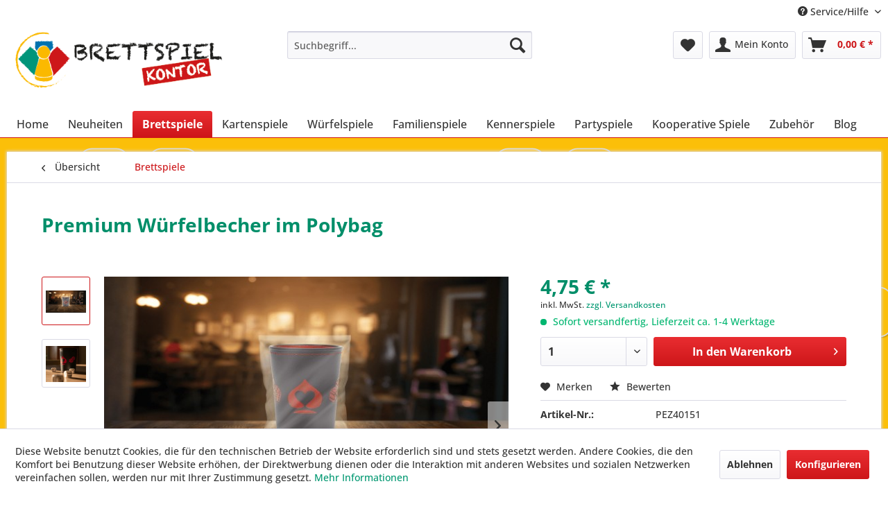

--- FILE ---
content_type: text/html; charset=UTF-8
request_url: https://www.brettspiel-kontor.de/brettspiele/2687/premium-wuerfelbecher-im-polybag
body_size: 14225
content:
<!DOCTYPE html> <html class="no-js" lang="de" itemscope="itemscope" itemtype="https://schema.org/WebPage"> <head> <meta charset="utf-8"> <meta name="author" content="" /> <meta name="robots" content="index,follow" /> <meta name="revisit-after" content="15 days" /> <meta name="keywords" content="Würfelbecher, Kunstleder, ohne, Würfel  " /> <meta name="description" content="Würfelbecher aus Kunstleder, ohne Würfel  " /> <meta property="og:type" content="product" /> <meta property="og:site_name" content="Brettspiel-Kontor" /> <meta property="og:url" content="https://www.brettspiel-kontor.de/brettspiele/2687/premium-wuerfelbecher-im-polybag" /> <meta property="og:title" content="Premium Würfelbecher im Polybag" /> <meta property="og:description" content="Würfelbecher aus Kunstleder, ohne Würfel&amp;nbsp;&amp;nbsp;" /> <meta property="og:image" content="https://www.brettspiel-kontor.de/media/image/0d/fd/b5/ASS-W-rfelbecher2.jpg" /> <meta property="product:brand" content="ASS" /> <meta property="product:price" content="4,75" /> <meta property="product:product_link" content="https://www.brettspiel-kontor.de/brettspiele/2687/premium-wuerfelbecher-im-polybag" /> <meta name="twitter:card" content="product" /> <meta name="twitter:site" content="Brettspiel-Kontor" /> <meta name="twitter:title" content="Premium Würfelbecher im Polybag" /> <meta name="twitter:description" content="Würfelbecher aus Kunstleder, ohne Würfel&amp;nbsp;&amp;nbsp;" /> <meta name="twitter:image" content="https://www.brettspiel-kontor.de/media/image/0d/fd/b5/ASS-W-rfelbecher2.jpg" /> <meta itemprop="copyrightHolder" content="Brettspiel-Kontor" /> <meta itemprop="copyrightYear" content="2014" /> <meta itemprop="isFamilyFriendly" content="True" /> <meta itemprop="image" content="https://www.brettspiel-kontor.de/media/image/0b/47/4d/logo-brettspiel-kontor.png" /> <meta name="viewport" content="width=device-width, initial-scale=1.0"> <meta name="mobile-web-app-capable" content="yes"> <meta name="apple-mobile-web-app-title" content="Brettspiel-Kontor"> <meta name="apple-mobile-web-app-capable" content="yes"> <meta name="apple-mobile-web-app-status-bar-style" content="default"> <link rel="apple-touch-icon-precomposed" href="https://www.brettspiel-kontor.de/media/image/e6/4c/84/apple-touch-icon.png"> <link rel="shortcut icon" href="https://www.brettspiel-kontor.de/media/unknown/d9/0c/f4/favicon.ico"> <meta name="msapplication-navbutton-color" content="#CD1619" /> <meta name="application-name" content="Brettspiel-Kontor" /> <meta name="msapplication-starturl" content="https://www.brettspiel-kontor.de/" /> <meta name="msapplication-window" content="width=1024;height=768" /> <meta name="msapplication-TileImage" content="https://www.brettspiel-kontor.de/media/image/f0/ea/3a/mstile-150x150.png"> <meta name="msapplication-TileColor" content="#CD1619"> <meta name="theme-color" content="#CD1619" /> <link rel="canonical" href="https://www.brettspiel-kontor.de/brettspiele/2687/premium-wuerfelbecher-im-polybag" /> <title itemprop="name">Premium Würfelbecher im Polybag | Brettspiel-Kontor</title> <link href="/web/cache/1747120031_01632c34f3780a1af23c71300c4d3748.css" media="all" rel="stylesheet" type="text/css" /> <link rel="stylesheet" href="https://use.fontawesome.com/releases/v5.5.0/css/all.css" integrity="sha384-B4dIYHKNBt8Bc12p+WXckhzcICo0wtJAoU8YZTY5qE0Id1GSseTk6S+L3BlXeVIU" crossorigin="anonymous"> </head> <body class="is--ctl-detail is--act-index" > <div data-paypalUnifiedMetaDataContainer="true" data-paypalUnifiedRestoreOrderNumberUrl="https://www.brettspiel-kontor.de/widgets/PaypalUnifiedOrderNumber/restoreOrderNumber" class="is--hidden"> </div> <div class="page-wrap"> <noscript class="noscript-main"> <div class="alert is--warning"> <div class="alert--icon"> <i class="icon--element icon--warning"></i> </div> <div class="alert--content"> Um Brettspiel-Kontor in vollem Umfang nutzen zu k&ouml;nnen, empfehlen wir Ihnen Javascript in Ihrem Browser zu aktiveren. </div> </div> </noscript> <header class="header-main"> <div class="top-bar"> <div class="container block-group"> <nav class="top-bar--navigation block" role="menubar">   <div class="navigation--entry entry--service has--drop-down" role="menuitem" aria-haspopup="true" data-drop-down-menu="true"> <i class="icon--service"></i> Service/Hilfe <ul class="service--list is--rounded" role="menu"> <li class="service--entry" role="menuitem"> <a class="service--link" href="javascript:openCookieConsentManager()" title="Cookie-Einstellungen" > Cookie-Einstellungen </a> </li> <li class="service--entry" role="menuitem"> <a class="service--link" href="https://www.brettspiel-kontor.de/ueber-uns" title="Über uns" > Über uns </a> </li> <li class="service--entry" role="menuitem"> <a class="service--link" href="https://www.brettspiel-kontor.de/agb" title="AGB" > AGB </a> </li> <li class="service--entry" role="menuitem"> <a class="service--link" href="https://www.brettspiel-kontor.de/+forms/index/sFid/5" title="Kontakt" target="_self"> Kontakt </a> </li> <li class="service--entry" role="menuitem"> <a class="service--link" href="https://www.brettspiel-kontor.de/versand-zahlungsbedingungen" title="Versand &amp; Zahlungsbedingungen" > Versand & Zahlungsbedingungen </a> </li> <li class="service--entry" role="menuitem"> <a class="service--link" href="https://www.brettspiel-kontor.de/widerrufsrecht" title="Widerrufsrecht" > Widerrufsrecht </a> </li> <li class="service--entry" role="menuitem"> <a class="service--link" href="https://www.brettspiel-kontor.de/datenschutz" title="Datenschutz" > Datenschutz </a> </li> <li class="service--entry" role="menuitem"> <a class="service--link" href="https://www.brettspiel-kontor.de/impressum" title="Impressum" > Impressum </a> </li> </ul> </div> </nav> </div> </div> <div class="container header--navigation"> <div class="logo-main block-group" role="banner"> <div class="logo--shop block"> <a class="logo--link" href="https://www.brettspiel-kontor.de/" title="Brettspiel-Kontor - zur Startseite wechseln"> <picture> <source srcset="https://www.brettspiel-kontor.de/media/image/0b/47/4d/logo-brettspiel-kontor.png" media="(min-width: 78.75em)"> <source srcset="https://www.brettspiel-kontor.de/media/image/0b/47/4d/logo-brettspiel-kontor.png" media="(min-width: 64em)"> <source srcset="https://www.brettspiel-kontor.de/media/image/0b/47/4d/logo-brettspiel-kontor.png" media="(min-width: 48em)"> <img srcset="https://www.brettspiel-kontor.de/media/image/0b/47/4d/logo-brettspiel-kontor.png" alt="Brettspiel-Kontor - zur Startseite wechseln" /> </picture> </a> </div> </div> <nav class="shop--navigation block-group"> <ul class="navigation--list block-group" role="menubar"> <li class="navigation--entry entry--menu-left" role="menuitem"> <a class="entry--link entry--trigger btn is--icon-left" href="#offcanvas--left" data-offcanvas="true" data-offCanvasSelector=".sidebar-main" aria-label="Menü"> <i class="icon--menu"></i> Menü </a> </li> <li class="navigation--entry entry--search" role="menuitem" data-search="true" aria-haspopup="true" data-minLength="3"> <a class="btn entry--link entry--trigger" href="#show-hide--search" title="Suche anzeigen / schließen" aria-label="Suche anzeigen / schließen"> <i class="icon--search"></i> <span class="search--display">Suchen</span> </a> <form action="/search" method="get" class="main-search--form"> <input type="search" name="sSearch" aria-label="Suchbegriff..." class="main-search--field" autocomplete="off" autocapitalize="off" placeholder="Suchbegriff..." maxlength="30" /> <button type="submit" class="main-search--button" aria-label="Suchen"> <i class="icon--search"></i> <span class="main-search--text">Suchen</span> </button> <div class="form--ajax-loader">&nbsp;</div> </form> <div class="main-search--results"></div> </li>  <li class="navigation--entry entry--notepad" role="menuitem"> <a href="https://www.brettspiel-kontor.de/note" title="Merkzettel" aria-label="Merkzettel" class="btn"> <i class="icon--heart"></i> </a> </li> <li class="navigation--entry entry--account with-slt" role="menuitem" data-offcanvas="true" data-offCanvasSelector=".account--dropdown-navigation"> <a href="https://www.brettspiel-kontor.de/account" title="Mein Konto" aria-label="Mein Konto" class="btn is--icon-left entry--link account--link"> <i class="icon--account"></i> <span class="account--display"> Mein Konto </span> </a> <div class="account--dropdown-navigation"> <div class="navigation--smartphone"> <div class="entry--close-off-canvas"> <a href="#close-account-menu" class="account--close-off-canvas" title="Menü schließen" aria-label="Menü schließen"> Menü schließen <i class="icon--arrow-right"></i> </a> </div> </div> <div class="account--menu is--rounded is--personalized"> <span class="navigation--headline"> Mein Konto </span> <div class="account--menu-container"> <ul class="sidebar--navigation navigation--list is--level0 show--active-items"> <li class="navigation--entry"> <span class="navigation--signin"> <a href="https://www.brettspiel-kontor.de/account#hide-registration" class="blocked--link btn is--primary navigation--signin-btn" data-collapseTarget="#registration" data-action="close"> Anmelden </a> <span class="navigation--register"> oder <a href="https://www.brettspiel-kontor.de/account#show-registration" class="blocked--link" data-collapseTarget="#registration" data-action="open"> registrieren </a> </span> </span> </li> <li class="navigation--entry"> <a href="https://www.brettspiel-kontor.de/account" title="Übersicht" class="navigation--link"> Übersicht </a> </li> <li class="navigation--entry"> <a href="https://www.brettspiel-kontor.de/account/profile" title="Persönliche Daten" class="navigation--link" rel="nofollow"> Persönliche Daten </a> </li> <li class="navigation--entry"> <a href="https://www.brettspiel-kontor.de/address/index/sidebar/" title="Adressen" class="navigation--link" rel="nofollow"> Adressen </a> </li> <li class="navigation--entry"> <a href="https://www.brettspiel-kontor.de/account/payment" title="Zahlungsarten" class="navigation--link" rel="nofollow"> Zahlungsarten </a> </li> <li class="navigation--entry"> <a href="https://www.brettspiel-kontor.de/account/orders" title="Bestellungen" class="navigation--link" rel="nofollow"> Bestellungen </a> </li> <li class="navigation--entry"> <a href="https://www.brettspiel-kontor.de/note" title="Merkzettel" class="navigation--link" rel="nofollow"> Merkzettel </a> </li> </ul> </div> </div> </div> </li> <li class="navigation--entry entry--cart" role="menuitem"> <a class="btn is--icon-left cart--link" href="https://www.brettspiel-kontor.de/checkout/cart" title="Warenkorb" aria-label="Warenkorb"> <span class="cart--display"> Warenkorb </span> <span class="badge is--primary is--minimal cart--quantity is--hidden">0</span> <i class="icon--basket"></i> <span class="cart--amount"> 0,00&nbsp;&euro; * </span> </a> <div class="ajax-loader">&nbsp;</div> </li>  </ul> </nav> <div class="container--ajax-cart" data-collapse-cart="true" data-displayMode="offcanvas"></div> </div> </header> <nav class="navigation-main"> <div class="container" data-menu-scroller="true" data-listSelector=".navigation--list.container" data-viewPortSelector=".navigation--list-wrapper"> <div class="navigation--list-wrapper"> <ul class="navigation--list container" role="menubar" itemscope="itemscope" itemtype="https://schema.org/SiteNavigationElement"> <li class="navigation--entry is--home" role="menuitem"><a class="navigation--link is--first" href="https://www.brettspiel-kontor.de/" title="Home" aria-label="Home" itemprop="url"><span itemprop="name">Home</span></a></li><li class="navigation--entry" role="menuitem"><a class="navigation--link" href="https://www.brettspiel-kontor.de/neuheiten/" title="Neuheiten" aria-label="Neuheiten" itemprop="url"><span itemprop="name">Neuheiten</span></a></li><li class="navigation--entry is--active" role="menuitem"><a class="navigation--link is--active" href="https://www.brettspiel-kontor.de/brettspiele/" title="Brettspiele" aria-label="Brettspiele" itemprop="url"><span itemprop="name">Brettspiele</span></a></li><li class="navigation--entry" role="menuitem"><a class="navigation--link" href="https://www.brettspiel-kontor.de/kartenspiele/" title="Kartenspiele" aria-label="Kartenspiele" itemprop="url"><span itemprop="name">Kartenspiele</span></a></li><li class="navigation--entry" role="menuitem"><a class="navigation--link" href="https://www.brettspiel-kontor.de/wuerfelspiele/" title="Würfelspiele" aria-label="Würfelspiele" itemprop="url"><span itemprop="name">Würfelspiele</span></a></li><li class="navigation--entry" role="menuitem"><a class="navigation--link" href="https://www.brettspiel-kontor.de/familienspiele/" title="Familienspiele" aria-label="Familienspiele" itemprop="url"><span itemprop="name">Familienspiele</span></a></li><li class="navigation--entry" role="menuitem"><a class="navigation--link" href="https://www.brettspiel-kontor.de/kennerspiele/" title="Kennerspiele" aria-label="Kennerspiele" itemprop="url"><span itemprop="name">Kennerspiele</span></a></li><li class="navigation--entry" role="menuitem"><a class="navigation--link" href="https://www.brettspiel-kontor.de/partyspiele/" title="Partyspiele" aria-label="Partyspiele" itemprop="url"><span itemprop="name">Partyspiele</span></a></li><li class="navigation--entry" role="menuitem"><a class="navigation--link" href="https://www.brettspiel-kontor.de/kooperative-spiele/" title="Kooperative Spiele" aria-label="Kooperative Spiele" itemprop="url"><span itemprop="name">Kooperative Spiele</span></a></li><li class="navigation--entry" role="menuitem"><a class="navigation--link" href="https://www.brettspiel-kontor.de/zubehoer/" title="Zubehör" aria-label="Zubehör" itemprop="url"><span itemprop="name">Zubehör</span></a></li><li class="navigation--entry" role="menuitem"><a class="navigation--link" href="https://www.brettspiel-kontor.de/blog/" title="Blog" aria-label="Blog" itemprop="url"><span itemprop="name">Blog</span></a></li> </ul> </div> <div class="advanced-menu" data-advanced-menu="true" data-hoverDelay="250"> <div class="menu--container"> <div class="button-container"> <a href="https://www.brettspiel-kontor.de/neuheiten/" class="button--category" aria-label="Zur Kategorie Neuheiten" title="Zur Kategorie Neuheiten"> <i class="icon--arrow-right"></i> Zur Kategorie Neuheiten </a> <span class="button--close"> <i class="icon--cross"></i> </span> </div> </div> <div class="menu--container"> <div class="button-container"> <a href="https://www.brettspiel-kontor.de/brettspiele/" class="button--category" aria-label="Zur Kategorie Brettspiele" title="Zur Kategorie Brettspiele"> <i class="icon--arrow-right"></i> Zur Kategorie Brettspiele </a> <span class="button--close"> <i class="icon--cross"></i> </span> </div> </div> <div class="menu--container"> <div class="button-container"> <a href="https://www.brettspiel-kontor.de/kartenspiele/" class="button--category" aria-label="Zur Kategorie Kartenspiele" title="Zur Kategorie Kartenspiele"> <i class="icon--arrow-right"></i> Zur Kategorie Kartenspiele </a> <span class="button--close"> <i class="icon--cross"></i> </span> </div> </div> <div class="menu--container"> <div class="button-container"> <a href="https://www.brettspiel-kontor.de/wuerfelspiele/" class="button--category" aria-label="Zur Kategorie Würfelspiele" title="Zur Kategorie Würfelspiele"> <i class="icon--arrow-right"></i> Zur Kategorie Würfelspiele </a> <span class="button--close"> <i class="icon--cross"></i> </span> </div> </div> <div class="menu--container"> <div class="button-container"> <a href="https://www.brettspiel-kontor.de/familienspiele/" class="button--category" aria-label="Zur Kategorie Familienspiele" title="Zur Kategorie Familienspiele"> <i class="icon--arrow-right"></i> Zur Kategorie Familienspiele </a> <span class="button--close"> <i class="icon--cross"></i> </span> </div> </div> <div class="menu--container"> <div class="button-container"> <a href="https://www.brettspiel-kontor.de/kennerspiele/" class="button--category" aria-label="Zur Kategorie Kennerspiele" title="Zur Kategorie Kennerspiele"> <i class="icon--arrow-right"></i> Zur Kategorie Kennerspiele </a> <span class="button--close"> <i class="icon--cross"></i> </span> </div> </div> <div class="menu--container"> <div class="button-container"> <a href="https://www.brettspiel-kontor.de/partyspiele/" class="button--category" aria-label="Zur Kategorie Partyspiele" title="Zur Kategorie Partyspiele"> <i class="icon--arrow-right"></i> Zur Kategorie Partyspiele </a> <span class="button--close"> <i class="icon--cross"></i> </span> </div> </div> <div class="menu--container"> <div class="button-container"> <a href="https://www.brettspiel-kontor.de/kooperative-spiele/" class="button--category" aria-label="Zur Kategorie Kooperative Spiele" title="Zur Kategorie Kooperative Spiele"> <i class="icon--arrow-right"></i> Zur Kategorie Kooperative Spiele </a> <span class="button--close"> <i class="icon--cross"></i> </span> </div> </div> <div class="menu--container"> <div class="button-container"> <a href="https://www.brettspiel-kontor.de/zubehoer/" class="button--category" aria-label="Zur Kategorie Zubehör" title="Zur Kategorie Zubehör"> <i class="icon--arrow-right"></i> Zur Kategorie Zubehör </a> <span class="button--close"> <i class="icon--cross"></i> </span> </div> </div> <div class="menu--container"> <div class="button-container"> <a href="https://www.brettspiel-kontor.de/blog/" class="button--category" aria-label="Zur Kategorie Blog" title="Zur Kategorie Blog"> <i class="icon--arrow-right"></i> Zur Kategorie Blog </a> <span class="button--close"> <i class="icon--cross"></i> </span> </div> </div> </div> </div> </nav> <section class="content-main container block-group"> <nav class="content--breadcrumb block"> <a class="breadcrumb--button breadcrumb--link" href="https://www.brettspiel-kontor.de/brettspiele/" title="Übersicht"> <i class="icon--arrow-left"></i> <span class="breadcrumb--title">Übersicht</span> </a> <ul class="breadcrumb--list" role="menu" itemscope itemtype="https://schema.org/BreadcrumbList"> <li role="menuitem" class="breadcrumb--entry is--active" itemprop="itemListElement" itemscope itemtype="https://schema.org/ListItem"> <a class="breadcrumb--link" href="https://www.brettspiel-kontor.de/brettspiele/" title="Brettspiele" itemprop="item"> <link itemprop="url" href="https://www.brettspiel-kontor.de/brettspiele/" /> <span class="breadcrumb--title" itemprop="name">Brettspiele</span> </a> <meta itemprop="position" content="0" /> </li> </ul> </nav> <nav class="product--navigation"> <a href="#" class="navigation--link link--prev"> <div class="link--prev-button"> <span class="link--prev-inner">Zurück</span> </div> <div class="image--wrapper"> <div class="image--container"></div> </div> </a> <a href="#" class="navigation--link link--next"> <div class="link--next-button"> <span class="link--next-inner">Vor</span> </div> <div class="image--wrapper"> <div class="image--container"></div> </div> </a> </nav> <div class="content-main--inner"> <div id='cookie-consent' class='off-canvas is--left block-transition' data-cookie-consent-manager='true' data-cookieTimeout='60'> <div class='cookie-consent--header cookie-consent--close'> Cookie-Einstellungen <i class="icon--arrow-right"></i> </div> <div class='cookie-consent--description'> Diese Website benutzt Cookies, die für den technischen Betrieb der Website erforderlich sind und stets gesetzt werden. Andere Cookies, die den Komfort bei Benutzung dieser Website erhöhen, der Direktwerbung dienen oder die Interaktion mit anderen Websites und sozialen Netzwerken vereinfachen sollen, werden nur mit Ihrer Zustimmung gesetzt. </div> <div class='cookie-consent--configuration'> <div class='cookie-consent--configuration-header'> <div class='cookie-consent--configuration-header-text'>Konfiguration</div> </div> <div class='cookie-consent--configuration-main'> <div class='cookie-consent--group'> <input type="hidden" class="cookie-consent--group-name" value="technical" /> <label class="cookie-consent--group-state cookie-consent--state-input cookie-consent--required"> <input type="checkbox" name="technical-state" class="cookie-consent--group-state-input" disabled="disabled" checked="checked"/> <span class="cookie-consent--state-input-element"></span> </label> <div class='cookie-consent--group-title' data-collapse-panel='true' data-contentSiblingSelector=".cookie-consent--group-container"> <div class="cookie-consent--group-title-label cookie-consent--state-label"> Technisch erforderlich </div> <span class="cookie-consent--group-arrow is-icon--right"> <i class="icon--arrow-right"></i> </span> </div> <div class='cookie-consent--group-container'> <div class='cookie-consent--group-description'> Diese Cookies sind für die Grundfunktionen des Shops notwendig. </div> <div class='cookie-consent--cookies-container'> <div class='cookie-consent--cookie'> <input type="hidden" class="cookie-consent--cookie-name" value="cookieDeclined" /> <label class="cookie-consent--cookie-state cookie-consent--state-input cookie-consent--required"> <input type="checkbox" name="cookieDeclined-state" class="cookie-consent--cookie-state-input" disabled="disabled" checked="checked" /> <span class="cookie-consent--state-input-element"></span> </label> <div class='cookie--label cookie-consent--state-label'> "Alle Cookies ablehnen" Cookie </div> </div> <div class='cookie-consent--cookie'> <input type="hidden" class="cookie-consent--cookie-name" value="allowCookie" /> <label class="cookie-consent--cookie-state cookie-consent--state-input cookie-consent--required"> <input type="checkbox" name="allowCookie-state" class="cookie-consent--cookie-state-input" disabled="disabled" checked="checked" /> <span class="cookie-consent--state-input-element"></span> </label> <div class='cookie--label cookie-consent--state-label'> "Alle Cookies annehmen" Cookie </div> </div> <div class='cookie-consent--cookie'> <input type="hidden" class="cookie-consent--cookie-name" value="shop" /> <label class="cookie-consent--cookie-state cookie-consent--state-input cookie-consent--required"> <input type="checkbox" name="shop-state" class="cookie-consent--cookie-state-input" disabled="disabled" checked="checked" /> <span class="cookie-consent--state-input-element"></span> </label> <div class='cookie--label cookie-consent--state-label'> Ausgewählter Shop </div> </div> <div class='cookie-consent--cookie'> <input type="hidden" class="cookie-consent--cookie-name" value="csrf_token" /> <label class="cookie-consent--cookie-state cookie-consent--state-input cookie-consent--required"> <input type="checkbox" name="csrf_token-state" class="cookie-consent--cookie-state-input" disabled="disabled" checked="checked" /> <span class="cookie-consent--state-input-element"></span> </label> <div class='cookie--label cookie-consent--state-label'> CSRF-Token </div> </div> <div class='cookie-consent--cookie'> <input type="hidden" class="cookie-consent--cookie-name" value="cookiePreferences" /> <label class="cookie-consent--cookie-state cookie-consent--state-input cookie-consent--required"> <input type="checkbox" name="cookiePreferences-state" class="cookie-consent--cookie-state-input" disabled="disabled" checked="checked" /> <span class="cookie-consent--state-input-element"></span> </label> <div class='cookie--label cookie-consent--state-label'> Cookie-Einstellungen </div> </div> <div class='cookie-consent--cookie'> <input type="hidden" class="cookie-consent--cookie-name" value="x-cache-context-hash" /> <label class="cookie-consent--cookie-state cookie-consent--state-input cookie-consent--required"> <input type="checkbox" name="x-cache-context-hash-state" class="cookie-consent--cookie-state-input" disabled="disabled" checked="checked" /> <span class="cookie-consent--state-input-element"></span> </label> <div class='cookie--label cookie-consent--state-label'> Individuelle Preise </div> </div> <div class='cookie-consent--cookie'> <input type="hidden" class="cookie-consent--cookie-name" value="slt" /> <label class="cookie-consent--cookie-state cookie-consent--state-input cookie-consent--required"> <input type="checkbox" name="slt-state" class="cookie-consent--cookie-state-input" disabled="disabled" checked="checked" /> <span class="cookie-consent--state-input-element"></span> </label> <div class='cookie--label cookie-consent--state-label'> Kunden-Wiedererkennung </div> </div> <div class='cookie-consent--cookie'> <input type="hidden" class="cookie-consent--cookie-name" value="nocache" /> <label class="cookie-consent--cookie-state cookie-consent--state-input cookie-consent--required"> <input type="checkbox" name="nocache-state" class="cookie-consent--cookie-state-input" disabled="disabled" checked="checked" /> <span class="cookie-consent--state-input-element"></span> </label> <div class='cookie--label cookie-consent--state-label'> Kundenspezifisches Caching </div> </div> <div class='cookie-consent--cookie'> <input type="hidden" class="cookie-consent--cookie-name" value="paypal-cookies" /> <label class="cookie-consent--cookie-state cookie-consent--state-input cookie-consent--required"> <input type="checkbox" name="paypal-cookies-state" class="cookie-consent--cookie-state-input" disabled="disabled" checked="checked" /> <span class="cookie-consent--state-input-element"></span> </label> <div class='cookie--label cookie-consent--state-label'> PayPal-Zahlungen </div> </div> <div class='cookie-consent--cookie'> <input type="hidden" class="cookie-consent--cookie-name" value="session" /> <label class="cookie-consent--cookie-state cookie-consent--state-input cookie-consent--required"> <input type="checkbox" name="session-state" class="cookie-consent--cookie-state-input" disabled="disabled" checked="checked" /> <span class="cookie-consent--state-input-element"></span> </label> <div class='cookie--label cookie-consent--state-label'> Session </div> </div> <div class='cookie-consent--cookie'> <input type="hidden" class="cookie-consent--cookie-name" value="currency" /> <label class="cookie-consent--cookie-state cookie-consent--state-input cookie-consent--required"> <input type="checkbox" name="currency-state" class="cookie-consent--cookie-state-input" disabled="disabled" checked="checked" /> <span class="cookie-consent--state-input-element"></span> </label> <div class='cookie--label cookie-consent--state-label'> Währungswechsel </div> </div> </div> </div> </div> <div class='cookie-consent--group'> <input type="hidden" class="cookie-consent--group-name" value="comfort" /> <label class="cookie-consent--group-state cookie-consent--state-input"> <input type="checkbox" name="comfort-state" class="cookie-consent--group-state-input"/> <span class="cookie-consent--state-input-element"></span> </label> <div class='cookie-consent--group-title' data-collapse-panel='true' data-contentSiblingSelector=".cookie-consent--group-container"> <div class="cookie-consent--group-title-label cookie-consent--state-label"> Komfortfunktionen </div> <span class="cookie-consent--group-arrow is-icon--right"> <i class="icon--arrow-right"></i> </span> </div> <div class='cookie-consent--group-container'> <div class='cookie-consent--group-description'> Diese Cookies werden genutzt um das Einkaufserlebnis noch ansprechender zu gestalten, beispielsweise für die Wiedererkennung des Besuchers. </div> <div class='cookie-consent--cookies-container'> <div class='cookie-consent--cookie'> <input type="hidden" class="cookie-consent--cookie-name" value="sUniqueID" /> <label class="cookie-consent--cookie-state cookie-consent--state-input"> <input type="checkbox" name="sUniqueID-state" class="cookie-consent--cookie-state-input" /> <span class="cookie-consent--state-input-element"></span> </label> <div class='cookie--label cookie-consent--state-label'> Merkzettel </div> </div> </div> </div> </div> <div class='cookie-consent--group'> <input type="hidden" class="cookie-consent--group-name" value="statistics" /> <label class="cookie-consent--group-state cookie-consent--state-input"> <input type="checkbox" name="statistics-state" class="cookie-consent--group-state-input"/> <span class="cookie-consent--state-input-element"></span> </label> <div class='cookie-consent--group-title' data-collapse-panel='true' data-contentSiblingSelector=".cookie-consent--group-container"> <div class="cookie-consent--group-title-label cookie-consent--state-label"> Statistik & Tracking </div> <span class="cookie-consent--group-arrow is-icon--right"> <i class="icon--arrow-right"></i> </span> </div> <div class='cookie-consent--group-container'> <div class='cookie-consent--cookies-container'> <div class='cookie-consent--cookie'> <input type="hidden" class="cookie-consent--cookie-name" value="x-ua-device" /> <label class="cookie-consent--cookie-state cookie-consent--state-input"> <input type="checkbox" name="x-ua-device-state" class="cookie-consent--cookie-state-input" /> <span class="cookie-consent--state-input-element"></span> </label> <div class='cookie--label cookie-consent--state-label'> Endgeräteerkennung </div> </div> <div class='cookie-consent--cookie'> <input type="hidden" class="cookie-consent--cookie-name" value="partner" /> <label class="cookie-consent--cookie-state cookie-consent--state-input"> <input type="checkbox" name="partner-state" class="cookie-consent--cookie-state-input" /> <span class="cookie-consent--state-input-element"></span> </label> <div class='cookie--label cookie-consent--state-label'> Partnerprogramm </div> </div> </div> </div> </div> </div> </div> <div class="cookie-consent--save"> <input class="cookie-consent--save-button btn is--primary" type="button" value="Einstellungen speichern" /> </div> </div> <aside class="sidebar-main off-canvas"> <div class="navigation--smartphone"> <ul class="navigation--list "> <li class="navigation--entry entry--close-off-canvas"> <a href="#close-categories-menu" title="Menü schließen" class="navigation--link"> Menü schließen <i class="icon--arrow-right"></i> </a> </li> </ul> <div class="mobile--switches">   </div> </div> <div class="sidebar--categories-wrapper" data-subcategory-nav="true" data-mainCategoryId="3" data-categoryId="5" data-fetchUrl="/widgets/listing/getCategory/categoryId/5"> <div class="categories--headline navigation--headline"> Kategorien </div> <div class="sidebar--categories-navigation"> <ul class="sidebar--navigation categories--navigation navigation--list is--drop-down is--level0 is--rounded" role="menu"> <li class="navigation--entry" role="menuitem"> <a class="navigation--link" href="https://www.brettspiel-kontor.de/neuheiten/" data-categoryId="4" data-fetchUrl="/widgets/listing/getCategory/categoryId/4" title="Neuheiten" > Neuheiten </a> </li> <li class="navigation--entry is--active" role="menuitem"> <a class="navigation--link is--active" href="https://www.brettspiel-kontor.de/brettspiele/" data-categoryId="5" data-fetchUrl="/widgets/listing/getCategory/categoryId/5" title="Brettspiele" > Brettspiele </a> </li> <li class="navigation--entry" role="menuitem"> <a class="navigation--link" href="https://www.brettspiel-kontor.de/kartenspiele/" data-categoryId="6" data-fetchUrl="/widgets/listing/getCategory/categoryId/6" title="Kartenspiele" > Kartenspiele </a> </li> <li class="navigation--entry" role="menuitem"> <a class="navigation--link" href="https://www.brettspiel-kontor.de/wuerfelspiele/" data-categoryId="7" data-fetchUrl="/widgets/listing/getCategory/categoryId/7" title="Würfelspiele" > Würfelspiele </a> </li> <li class="navigation--entry" role="menuitem"> <a class="navigation--link" href="https://www.brettspiel-kontor.de/familienspiele/" data-categoryId="10" data-fetchUrl="/widgets/listing/getCategory/categoryId/10" title="Familienspiele" > Familienspiele </a> </li> <li class="navigation--entry" role="menuitem"> <a class="navigation--link" href="https://www.brettspiel-kontor.de/kennerspiele/" data-categoryId="11" data-fetchUrl="/widgets/listing/getCategory/categoryId/11" title="Kennerspiele" > Kennerspiele </a> </li> <li class="navigation--entry" role="menuitem"> <a class="navigation--link" href="https://www.brettspiel-kontor.de/partyspiele/" data-categoryId="12" data-fetchUrl="/widgets/listing/getCategory/categoryId/12" title="Partyspiele" > Partyspiele </a> </li> <li class="navigation--entry" role="menuitem"> <a class="navigation--link" href="https://www.brettspiel-kontor.de/kooperative-spiele/" data-categoryId="13" data-fetchUrl="/widgets/listing/getCategory/categoryId/13" title="Kooperative Spiele" > Kooperative Spiele </a> </li> <li class="navigation--entry" role="menuitem"> <a class="navigation--link" href="https://www.brettspiel-kontor.de/zubehoer/" data-categoryId="8" data-fetchUrl="/widgets/listing/getCategory/categoryId/8" title="Zubehör" > Zubehör </a> </li> <li class="navigation--entry" role="menuitem"> <a class="navigation--link" href="https://www.brettspiel-kontor.de/blog/" data-categoryId="15" data-fetchUrl="/widgets/listing/getCategory/categoryId/15" title="Blog" > Blog </a> </li> </ul> </div> <div class="shop-sites--container is--rounded"> <div class="shop-sites--headline navigation--headline"> Informationen </div> <ul class="shop-sites--navigation sidebar--navigation navigation--list is--drop-down is--level0" role="menu"> <li class="navigation--entry" role="menuitem"> <a class="navigation--link" href="javascript:openCookieConsentManager()" title="Cookie-Einstellungen" data-categoryId="46" data-fetchUrl="/widgets/listing/getCustomPage/pageId/46" > Cookie-Einstellungen </a> </li> <li class="navigation--entry" role="menuitem"> <a class="navigation--link" href="https://www.brettspiel-kontor.de/ueber-uns" title="Über uns" data-categoryId="9" data-fetchUrl="/widgets/listing/getCustomPage/pageId/9" > Über uns </a> </li> <li class="navigation--entry" role="menuitem"> <a class="navigation--link" href="https://www.brettspiel-kontor.de/agb" title="AGB" data-categoryId="4" data-fetchUrl="/widgets/listing/getCustomPage/pageId/4" > AGB </a> </li> <li class="navigation--entry" role="menuitem"> <a class="navigation--link" href="https://www.brettspiel-kontor.de/+forms/index/sFid/5" title="Kontakt" data-categoryId="1" data-fetchUrl="/widgets/listing/getCustomPage/pageId/1" target="_self"> Kontakt </a> </li> <li class="navigation--entry" role="menuitem"> <a class="navigation--link" href="https://www.brettspiel-kontor.de/versand-zahlungsbedingungen" title="Versand &amp; Zahlungsbedingungen" data-categoryId="6" data-fetchUrl="/widgets/listing/getCustomPage/pageId/6" > Versand & Zahlungsbedingungen </a> </li> <li class="navigation--entry" role="menuitem"> <a class="navigation--link" href="https://www.brettspiel-kontor.de/widerrufsrecht" title="Widerrufsrecht" data-categoryId="8" data-fetchUrl="/widgets/listing/getCustomPage/pageId/8" > Widerrufsrecht </a> </li> <li class="navigation--entry" role="menuitem"> <a class="navigation--link" href="https://www.brettspiel-kontor.de/datenschutz" title="Datenschutz" data-categoryId="7" data-fetchUrl="/widgets/listing/getCustomPage/pageId/7" > Datenschutz </a> </li> <li class="navigation--entry" role="menuitem"> <a class="navigation--link" href="https://www.brettspiel-kontor.de/impressum" title="Impressum" data-categoryId="3" data-fetchUrl="/widgets/listing/getCustomPage/pageId/3" > Impressum </a> </li> </ul> </div> </div> </aside> <div class="content--wrapper"> <div class="content product--details" itemscope itemtype="https://schema.org/Product" data-product-navigation="/widgets/listing/productNavigation" data-category-id="5" data-main-ordernumber="PEZ40151" data-ajax-wishlist="true" data-compare-ajax="true" data-ajax-variants-container="true"> <header class="product--header"> <div class="product--info"> <h1 class="product--title" itemprop="name"> Premium Würfelbecher im Polybag </h1> <meta itemprop="image" content="https://www.brettspiel-kontor.de/media/image/d2/d7/74/ASS-W-rfelbecher.jpg"/> <meta itemprop="gtin13" content="4042677740168"/> <div class="product--rating-container"> <a href="#product--publish-comment" class="product--rating-link" rel="nofollow" title="Bewertung abgeben"> <span class="product--rating"> </span> </a> </div> </div> </header> <div class="product--detail-upper block-group"> <div class="product--image-container image-slider product--image-zoom" data-image-slider="true" data-image-gallery="true" data-maxZoom="0" data-thumbnails=".image--thumbnails" > <div class="image--thumbnails image-slider--thumbnails"> <div class="image-slider--thumbnails-slide"> <a href="https://www.brettspiel-kontor.de/media/image/0d/fd/b5/ASS-W-rfelbecher2.jpg" title="Vorschau: Premium Würfelbecher im Polybag" class="thumbnail--link is--active"> <img srcset="https://www.brettspiel-kontor.de/media/image/19/1d/6b/ASS-W-rfelbecher2_200x200.jpg, https://www.brettspiel-kontor.de/media/image/09/b1/45/ASS-W-rfelbecher2_200x200@2x.jpg 2x" alt="Vorschau: Premium Würfelbecher im Polybag" title="Vorschau: Premium Würfelbecher im Polybag" class="thumbnail--image" /> </a> <a href="https://www.brettspiel-kontor.de/media/image/d2/d7/74/ASS-W-rfelbecher.jpg" title="Vorschau: Premium Würfelbecher im Polybag" class="thumbnail--link"> <img srcset="https://www.brettspiel-kontor.de/media/image/c5/c3/07/ASS-W-rfelbecher_200x200.jpg, https://www.brettspiel-kontor.de/media/image/bd/aa/b8/ASS-W-rfelbecher_200x200@2x.jpg 2x" alt="Vorschau: Premium Würfelbecher im Polybag" title="Vorschau: Premium Würfelbecher im Polybag" class="thumbnail--image" /> </a> </div> </div> <div class="image-slider--container"> <div class="image-slider--slide"> <div class="image--box image-slider--item"> <span class="image--element" data-img-large="https://www.brettspiel-kontor.de/media/image/c8/f0/7a/ASS-W-rfelbecher2_1280x1280.jpg" data-img-small="https://www.brettspiel-kontor.de/media/image/19/1d/6b/ASS-W-rfelbecher2_200x200.jpg" data-img-original="https://www.brettspiel-kontor.de/media/image/0d/fd/b5/ASS-W-rfelbecher2.jpg" data-alt="Premium Würfelbecher im Polybag"> <span class="image--media"> <img srcset="https://www.brettspiel-kontor.de/media/image/ca/0f/eb/ASS-W-rfelbecher2_600x600.jpg, https://www.brettspiel-kontor.de/media/image/59/e4/f2/ASS-W-rfelbecher2_600x600@2x.jpg 2x" src="https://www.brettspiel-kontor.de/media/image/ca/0f/eb/ASS-W-rfelbecher2_600x600.jpg" alt="Premium Würfelbecher im Polybag" itemprop="image" /> </span> </span> </div> <div class="image--box image-slider--item"> <span class="image--element" data-img-large="https://www.brettspiel-kontor.de/media/image/8c/c2/7c/ASS-W-rfelbecher_1280x1280.jpg" data-img-small="https://www.brettspiel-kontor.de/media/image/c5/c3/07/ASS-W-rfelbecher_200x200.jpg" data-img-original="https://www.brettspiel-kontor.de/media/image/d2/d7/74/ASS-W-rfelbecher.jpg" data-alt="Premium Würfelbecher im Polybag"> <span class="image--media"> <img srcset="https://www.brettspiel-kontor.de/media/image/d5/c0/80/ASS-W-rfelbecher_600x600.jpg, https://www.brettspiel-kontor.de/media/image/df/fa/a5/ASS-W-rfelbecher_600x600@2x.jpg 2x" alt="Premium Würfelbecher im Polybag" itemprop="image" /> </span> </span> </div> </div> </div> <div class="image--dots image-slider--dots panel--dot-nav"> <a href="#" class="dot--link">&nbsp;</a> <a href="#" class="dot--link">&nbsp;</a> </div> </div> <div class="product--buybox block"> <div class="is--hidden" itemprop="brand" itemtype="https://schema.org/Brand" itemscope> <meta itemprop="name" content="ASS" /> </div> <meta itemprop="weight" content="0.06 kg"/> <div itemprop="offers" itemscope itemtype="https://schema.org/Offer" class="buybox--inner"> <meta itemprop="priceCurrency" content="EUR"/> <span itemprop="priceSpecification" itemscope itemtype="https://schema.org/PriceSpecification"> <meta itemprop="valueAddedTaxIncluded" content="true"/> </span> <meta itemprop="url" content="https://www.brettspiel-kontor.de/brettspiele/2687/premium-wuerfelbecher-im-polybag"/> <div class="product--price price--default"> <span class="price--content content--default"> <meta itemprop="price" content="4.75"> 4,75&nbsp;&euro; * </span> </div> <p class="product--tax" data-content="" data-modalbox="true" data-targetSelector="a" data-mode="ajax"> inkl. MwSt. <a title="Versandkosten" href="https://www.brettspiel-kontor.de/versand-zahlungsbedingungen" style="text-decoration:underline">zzgl. Versandkosten</a> </p> <div class="product--delivery"> <link itemprop="availability" href="https://schema.org/InStock" /> <p class="delivery--information"> <span class="delivery--text delivery--text-available"> <i class="delivery--status-icon delivery--status-available"></i> Sofort versandfertig, Lieferzeit ca. 1-4 Werktage </span> </p> </div> <div class="product--configurator"> </div> <form name="sAddToBasket" method="post" action="https://www.brettspiel-kontor.de/checkout/addArticle" class="buybox--form" data-add-article="true" data-eventName="submit" data-showModal="false" data-addArticleUrl="https://www.brettspiel-kontor.de/checkout/ajaxAddArticleCart"> <input type="hidden" name="sActionIdentifier" value=""/> <input type="hidden" name="sAddAccessories" id="sAddAccessories" value=""/> <input type="hidden" name="sAdd" value="PEZ40151"/> <div class="buybox--button-container block-group"> <div class="buybox--quantity block"> <div class="select-field"> <select id="sQuantity" name="sQuantity" class="quantity--select"> <option value="1">1</option> <option value="2">2</option> </select> </div> </div> <button class="buybox--button block btn is--primary is--icon-right is--center is--large" name="In den Warenkorb"> <span class="buy-btn--cart-add">In den</span> <span class="buy-btn--cart-text">Warenkorb</span> <i class="icon--arrow-right"></i> </button> <div class="paypal-unified-ec--outer-button-container"> <div class="paypal-unified-ec--button-container right" data-paypalUnifiedEcButton="true" data-clientId="AdoLtjlY6flDNecUVFtXXCzQdidrLkE0Ee0DC3NuHYlCDWlMcHts9RXmbPj4lEsHmZxHd4CfEvMri_Cd" data-currency="EUR" data-paypalIntent="CAPTURE" data-createOrderUrl="https://www.brettspiel-kontor.de/widgets/PaypalUnifiedV2ExpressCheckout/createOrder" data-onApproveUrl="https://www.brettspiel-kontor.de/widgets/PaypalUnifiedV2ExpressCheckout/onApprove" data-confirmUrl="https://www.brettspiel-kontor.de/checkout/confirm" data-color="silver" data-shape="rect" data-size="responsive" data-label="checkout" data-layout="vertical" data-locale="de_DE" data-productNumber="PEZ40151" data-buyProductDirectly="true" data-riskManagementMatchedProducts='' data-esdProducts='' data-communicationErrorMessage="Während der Kommunikation mit dem Zahlungsanbieter ist ein Fehler aufgetreten, bitte versuchen Sie es später erneut." data-communicationErrorTitle="Es ist ein Fehler aufgetreten" data-riskManagementErrorTitle="Fehlermeldung:" data-riskManagementErrorMessage="Die gewählte Zahlungsart kann mit Ihrem aktuellen Warenkorb nicht genutzt werden. Diese Entscheidung basiert auf einem automatisierten Datenverarbeitungsverfahren." data-showPayLater=1 data-isListing= > </div> </div> </div> </form> <nav class="product--actions"> <form action="https://www.brettspiel-kontor.de/note/add/ordernumber/PEZ40151" method="post" class="action--form"> <button type="submit" class="action--link link--notepad" title="Auf den Merkzettel" data-ajaxUrl="https://www.brettspiel-kontor.de/note/ajaxAdd/ordernumber/PEZ40151" data-text="Gemerkt"> <i class="icon--heart"></i> <span class="action--text">Merken</span> </button> </form> <a href="#content--product-reviews" data-show-tab="true" class="action--link link--publish-comment" rel="nofollow" title="Bewertung abgeben"> <i class="icon--star"></i> Bewerten </a> </nav> </div> <ul class="product--base-info list--unstyled"> <li class="base-info--entry entry--sku"> <strong class="entry--label"> Artikel-Nr.: </strong> <meta itemprop="productID" content="2687"/> <span class="entry--content" itemprop="sku"> PEZ40151 </span> </li> </ul> </div> </div> <div class="tab-menu--product"> <div class="tab--navigation"> <a href="#" class="tab--link" title="Beschreibung" data-tabName="description">Beschreibung</a> <a href="#" class="tab--link" title="Bewertungen" data-tabName="rating"> Bewertungen <span class="product--rating-count">0</span> </a> </div> <div class="tab--container-list"> <div class="tab--container"> <div class="tab--header"> <a href="#" class="tab--title" title="Beschreibung">Beschreibung</a> </div> <div class="tab--preview"> Würfelbecher aus Kunstleder, ohne Würfel&nbsp;&nbsp; <a href="#" class="tab--link" title=" mehr"> mehr</a> </div> <div class="tab--content"> <div class="buttons--off-canvas"> <a href="#" title="Menü schließen" class="close--off-canvas"> <i class="icon--arrow-left"></i> Menü schließen </a> </div> <div class="content--description"> <div class="content--title"> Produktinformationen "Premium Würfelbecher im Polybag" </div> <div class="product--description" itemprop="description"> <p>Würfelbecher aus Kunstleder, ohne Würfel&nbsp;&nbsp;</p> </div> <div class="content--title"> Warnhinweis zu "Premium Würfelbecher im Polybag" </div> <blockquote class="content--quote">ACHTUNG: Nicht für Kinder unter drei Jahren geeignet.</blockquote> <div class="content--title"> Weiterführende Links zu "Premium Würfelbecher im Polybag" </div> <ul class="content--list list--unstyled"> <li class="list--entry"> <a href="https://www.brettspiel-kontor.de/anfrage-formular?sInquiry=detail&sOrdernumber=PEZ40151" rel="nofollow" class="content--link link--contact" title="Fragen zum Artikel?"> <i class="icon--arrow-right"></i> Fragen zum Artikel? </a> </li> <li class="list--entry"> <a href="https://www.brettspiel-kontor.de/ass/" target="_parent" class="content--link link--supplier" title="Weitere Artikel von ASS"> <i class="icon--arrow-right"></i> Weitere Artikel von ASS </a> </li> </ul> </div> </div> </div> <div class="tab--container"> <div class="tab--header"> <a href="#" class="tab--title" title="Bewertungen">Bewertungen</a> <span class="product--rating-count">0</span> </div> <div class="tab--preview"> Bewertungen lesen, schreiben und diskutieren...<a href="#" class="tab--link" title=" mehr"> mehr</a> </div> <div id="tab--product-comment" class="tab--content"> <div class="buttons--off-canvas"> <a href="#" title="Menü schließen" class="close--off-canvas"> <i class="icon--arrow-left"></i> Menü schließen </a> </div> <div class="content--product-reviews" id="detail--product-reviews"> <div class="content--title"> Kundenbewertungen für "Premium Würfelbecher im Polybag" </div> <div class="review--form-container"> <div id="product--publish-comment" class="content--title"> Bewertung schreiben </div> <div class="alert is--warning is--rounded"> <div class="alert--icon"> <i class="icon--element icon--warning"></i> </div> <div class="alert--content"> Bewertungen werden nach Überprüfung freigeschaltet. </div> </div> <form method="post" action="https://www.brettspiel-kontor.de/brettspiele/2687/premium-wuerfelbecher-im-polybag?action=rating&amp;c=5#detail--product-reviews" class="content--form review--form"> <input name="sVoteName" type="text" value="" class="review--field" aria-label="Ihr Name" placeholder="Ihr Name" /> <input name="sVoteSummary" type="text" value="" id="sVoteSummary" class="review--field" aria-label="Zusammenfassung" placeholder="Zusammenfassung*" required="required" aria-required="true" /> <div class="field--select review--field select-field"> <select name="sVoteStars" aria-label="Bewertung abgeben"> <option value="10">10 sehr gut</option> <option value="9">9</option> <option value="8">8</option> <option value="7">7</option> <option value="6">6</option> <option value="5">5</option> <option value="4">4</option> <option value="3">3</option> <option value="2">2</option> <option value="1">1 sehr schlecht</option> </select> </div> <textarea name="sVoteComment" placeholder="Ihre Meinung" cols="3" rows="2" class="review--field" aria-label="Ihre Meinung"></textarea> <div> <div class="captcha--placeholder" data-captcha="true" data-src="/widgets/Captcha/getCaptchaByName/captchaName/default" data-errorMessage="Bitte füllen Sie das Captcha-Feld korrekt aus." > </div> <input type="hidden" name="captchaName" value="default" /> </div> <p class="review--notice"> Die mit einem * markierten Felder sind Pflichtfelder. </p> <p class="privacy-information block-group"> Ich habe die <a title="Datenschutzbestimmungen" href="https://www.brettspiel-kontor.de/datenschutz" target="_blank">Datenschutzbestimmungen</a> zur Kenntnis genommen. </p> <div class="review--actions"> <button type="submit" class="btn is--primary" name="Submit"> Speichern </button> </div> </form> </div> </div> </div> </div> </div> </div> <div class="tab-menu--cross-selling"> <div class="tab--navigation"> <a href="#content--also-bought" title="Kunden kauften auch" class="tab--link">Kunden kauften auch</a> <a href="#content--customer-viewed" title="Kunden haben sich ebenfalls angesehen" class="tab--link">Kunden haben sich ebenfalls angesehen</a> </div> <div class="tab--container-list"> <div class="tab--container" data-tab-id="alsobought"> <div class="tab--header"> <a href="#" class="tab--title" title="Kunden kauften auch">Kunden kauften auch</a> </div> <div class="tab--content content--also-bought"> <div class="bought--content"> <div class="product-slider " data-initOnEvent="onShowContent-alsobought" data-product-slider="true"> <div class="product-slider--container"> <div class="product-slider--item"> <div class="product--box box--slider" data-page-index="" data-ordernumber="AMZ40017" data-category-id="5"> <div class="box--content is--rounded"> <div class="product--badges"> </div> <div class="product--info"> <a href="https://www.brettspiel-kontor.de/brettspiele/778/wuerfel-w6-zufaellig-gemischt-16-mm" title="Würfel W6 , zufällig gemischt, 16 mm" class="product--image" > <span class="image--element"> <span class="image--media"> <img srcset="https://www.brettspiel-kontor.de/media/image/71/d1/9f/W-rfel-W6_200x200.jpg, https://www.brettspiel-kontor.de/media/image/62/23/8e/W-rfel-W6_200x200@2x.jpg 2x" alt="Würfel W6 , zufällig gemischt, 16 mm" data-extension="jpg" title="Würfel W6 , zufällig gemischt, 16 mm" /> </span> </span> </a> <a href="https://www.brettspiel-kontor.de/brettspiele/778/wuerfel-w6-zufaellig-gemischt-16-mm" class="product--title" title="Würfel W6 , zufällig gemischt, 16 mm"> Würfel W6 , zufällig gemischt, 16 mm </a> <div class="product--price-info"> <div class="price--unit" title="Inhalt"> </div> <div class="product--price"> <span class="price--default is--nowrap"> 0,90&nbsp;&euro; * </span> </div> </div> </div> </div> </div> </div> <div class="product-slider--item"> <div class="product--box box--slider" data-page-index="" data-ordernumber="KOB10225" data-category-id="5"> <div class="box--content is--rounded"> <div class="product--badges"> </div> <div class="product--info"> <a href="https://www.brettspiel-kontor.de/neuheiten/2989/cascadia-im-herzen-der-natur" title="Cascadia – Im Herzen der Natur" class="product--image" > <span class="image--element"> <span class="image--media"> <img srcset="https://www.brettspiel-kontor.de/media/image/83/4d/77/Cascadia_200x200.jpg, https://www.brettspiel-kontor.de/media/image/40/f9/e1/Cascadia_200x200@2x.jpg 2x" alt="Cascadia – Im Herzen der Natur" data-extension="jpg" title="Cascadia – Im Herzen der Natur" /> </span> </span> </a> <a href="https://www.brettspiel-kontor.de/neuheiten/2989/cascadia-im-herzen-der-natur" class="product--title" title="Cascadia – Im Herzen der Natur"> Cascadia – Im Herzen der Natur </a> <div class="product--price-info"> <div class="price--unit" title="Inhalt"> </div> <div class="product--price"> <span class="price--default is--nowrap"> 34,99&nbsp;&euro; * </span> </div> </div> </div> </div> </div> </div> <div class="product-slider--item"> <div class="product--box box--slider" data-page-index="" data-ordernumber="HBK20001" data-category-id="5"> <div class="box--content is--rounded"> <div class="product--badges"> </div> <div class="product--info"> <a href="https://www.brettspiel-kontor.de/kartenspiele/1002/bye-bye-black-sheep/schwarzes-schaf-de-en-cn" title="Bye-Bye Black Sheep / Schwarzes Schaf - DE,EN,CN" class="product--image" > <span class="image--element"> <span class="image--media"> <img srcset="https://www.brettspiel-kontor.de/media/image/61/27/c4/Black-sheep_200x200.jpg, https://www.brettspiel-kontor.de/media/image/48/4f/6d/Black-sheep_200x200@2x.jpg 2x" alt="Bye-Bye Black Sheep / Schwarzes Schaf - DE,EN,CN" data-extension="jpg" title="Bye-Bye Black Sheep / Schwarzes Schaf - DE,EN,CN" /> </span> </span> </a> <a href="https://www.brettspiel-kontor.de/kartenspiele/1002/bye-bye-black-sheep/schwarzes-schaf-de-en-cn" class="product--title" title="Bye-Bye Black Sheep / Schwarzes Schaf - DE,EN,CN"> Bye-Bye Black Sheep / Schwarzes Schaf - DE,EN,CN </a> <div class="product--price-info"> <div class="price--unit" title="Inhalt"> </div> <div class="product--price"> <span class="price--default is--nowrap"> 11,99&nbsp;&euro; * </span> </div> </div> </div> </div> </div> </div> <div class="product-slider--item"> <div class="product--box box--slider" data-page-index="" data-ordernumber="AMZ40009" data-category-id="5"> <div class="box--content is--rounded"> <div class="product--badges"> </div> <div class="product--info"> <a href="https://www.brettspiel-kontor.de/zubehoer/62/wuerfel-glitter-w-6-set-gemischt" title="Würfel Glitter W 6 Set gemischt" class="product--image" > <span class="image--element"> <span class="image--media"> <img src="/themes/Frontend/Brettspieltheme/frontend/_public/src/img/no-picture.jpg" alt="Würfel Glitter W 6 Set gemischt" title="Würfel Glitter W 6 Set gemischt" /> </span> </span> </a> <a href="https://www.brettspiel-kontor.de/zubehoer/62/wuerfel-glitter-w-6-set-gemischt" class="product--title" title="Würfel Glitter W 6 Set gemischt"> Würfel Glitter W 6 Set gemischt </a> <div class="product--price-info"> <div class="price--unit" title="Inhalt"> </div> <div class="product--price"> <span class="price--default is--nowrap"> 4,99&nbsp;&euro; * </span> </div> </div> </div> </div> </div> </div> <div class="product-slider--item"> <div class="product--box box--slider" data-page-index="" data-ordernumber="AMZ40007" data-category-id="5"> <div class="box--content is--rounded"> <div class="product--badges"> </div> <div class="product--info"> <a href="https://www.brettspiel-kontor.de/zubehoer/60/wuerfelbecher-8-4cm-unbefuellt" title="Würfelbecher 8,4cm (unbefüllt)" class="product--image" > <span class="image--element"> <span class="image--media"> <img srcset="https://www.brettspiel-kontor.de/media/image/bd/43/7a/W-rfelbecher-leer_200x200.jpg, https://www.brettspiel-kontor.de/media/image/71/da/f9/W-rfelbecher-leer_200x200@2x.jpg 2x" alt="Würfelbecher 8,4cm (unbefüllt)" data-extension="jpg" title="Würfelbecher 8,4cm (unbefüllt)" /> </span> </span> </a> <a href="https://www.brettspiel-kontor.de/zubehoer/60/wuerfelbecher-8-4cm-unbefuellt" class="product--title" title="Würfelbecher 8,4cm (unbefüllt)"> Würfelbecher 8,4cm (unbefüllt) </a> <div class="product--price-info"> <div class="price--unit" title="Inhalt"> </div> <div class="product--price"> <span class="price--default is--nowrap"> 4,00&nbsp;&euro; * </span> </div> </div> </div> </div> </div> </div> <div class="product-slider--item"> <div class="product--box box--slider" data-page-index="" data-ordernumber="AMK20028" data-category-id="5"> <div class="box--content is--rounded"> <div class="product--badges"> </div> <div class="product--info"> <a href="https://www.brettspiel-kontor.de/kartenspiele/38/wizard" title="Wizard" class="product--image" > <span class="image--element"> <span class="image--media"> <img srcset="https://www.brettspiel-kontor.de/media/image/8a/5c/fc/06900_frontshot_200x200.jpg, https://www.brettspiel-kontor.de/media/image/1f/d8/c0/06900_frontshot_200x200@2x.jpg 2x" alt="Wizard" data-extension="jpg" title="Wizard" /> </span> </span> </a> <a href="https://www.brettspiel-kontor.de/kartenspiele/38/wizard" class="product--title" title="Wizard"> Wizard </a> <div class="product--price-info"> <div class="price--unit" title="Inhalt"> </div> <div class="product--price"> <span class="price--default is--nowrap"> 8,49&nbsp;&euro; * </span> </div> </div> </div> </div> </div> </div> </div> </div> </div> </div> </div> <div class="tab--container" data-tab-id="alsoviewed"> <div class="tab--header"> <a href="#" class="tab--title" title="Kunden haben sich ebenfalls angesehen">Kunden haben sich ebenfalls angesehen</a> </div> <div class="tab--content content--also-viewed"> <div class="viewed--content"> <div class="product-slider " data-initOnEvent="onShowContent-alsoviewed" data-product-slider="true"> <div class="product-slider--container"> <div class="product-slider--item"> <div class="product--box box--slider" data-page-index="" data-ordernumber="PGK20007" data-category-id="5"> <div class="box--content is--rounded"> <div class="product--badges"> <div class="product--badge badge--newcomer"> NEU </div> </div> <div class="product--info"> <a href="https://www.brettspiel-kontor.de/neuheiten/6176/naishi-legenden-reisende-erweiterung-de" title="Naishi: Legenden &amp; Reisende - Erweiterung - DE" class="product--image" > <span class="image--element"> <span class="image--media"> <img srcset="https://www.brettspiel-kontor.de/media/image/07/5e/f6/Naishi-Legenden-reisende_200x200.png, https://www.brettspiel-kontor.de/media/image/0f/d8/ec/Naishi-Legenden-reisende_200x200@2x.png 2x" alt="Naishi: Legenden &amp; Reisende - Erweiterung - DE" data-extension="png" title="Naishi: Legenden &amp; Reisende - Erweiterung - DE" /> </span> </span> </a> <a href="https://www.brettspiel-kontor.de/neuheiten/6176/naishi-legenden-reisende-erweiterung-de" class="product--title" title="Naishi: Legenden &amp; Reisende - Erweiterung - DE"> Naishi: Legenden &amp; Reisende - Erweiterung - DE </a> <div class="product--price-info"> <div class="price--unit" title="Inhalt"> </div> <div class="product--price"> <span class="price--default is--nowrap"> 8,95&nbsp;&euro; * </span> </div> </div> </div> </div> </div> </div> <div class="product-slider--item"> <div class="product--box box--slider" data-page-index="" data-ordernumber="SDK20099" data-category-id="5"> <div class="box--content is--rounded"> <div class="product--badges"> </div> <div class="product--info"> <a href="https://www.brettspiel-kontor.de/neuheiten/6146/rebel-princess-doppelt-rebellisch-de" title="Rebel Princess: Doppelt Rebellisch - DE" class="product--image" > <span class="image--element"> <span class="image--media"> <img srcset="https://www.brettspiel-kontor.de/media/image/fd/af/3f/RebelPrincessErweiterung_200x200.png, https://www.brettspiel-kontor.de/media/image/16/fa/cc/RebelPrincessErweiterung_200x200@2x.png 2x" alt="Rebel Princess: Doppelt Rebellisch - DE" data-extension="png" title="Rebel Princess: Doppelt Rebellisch - DE" /> </span> </span> </a> <a href="https://www.brettspiel-kontor.de/neuheiten/6146/rebel-princess-doppelt-rebellisch-de" class="product--title" title="Rebel Princess: Doppelt Rebellisch - DE"> Rebel Princess: Doppelt Rebellisch - DE </a> <div class="product--price-info"> <div class="price--unit" title="Inhalt"> </div> <div class="product--price"> <span class="price--default is--nowrap"> 12,00&nbsp;&euro; * </span> </div> </div> </div> </div> </div> </div> <div class="product-slider--item"> <div class="product--box box--slider" data-page-index="" data-ordernumber="SDK20098" data-category-id="5"> <div class="box--content is--rounded"> <div class="product--badges"> </div> <div class="product--info"> <a href="https://www.brettspiel-kontor.de/neuheiten/6145/furchtlos-de/en" title="Furchtlos - DE / EN" class="product--image" > <span class="image--element"> <span class="image--media"> <img srcset="https://www.brettspiel-kontor.de/media/image/87/da/ef/Fearless_200x200.png, https://www.brettspiel-kontor.de/media/image/9a/fb/38/Fearless_200x200@2x.png 2x" alt="Furchtlos - DE / EN" data-extension="png" title="Furchtlos - DE / EN" /> </span> </span> </a> <a href="https://www.brettspiel-kontor.de/neuheiten/6145/furchtlos-de/en" class="product--title" title="Furchtlos - DE / EN"> Furchtlos - DE / EN </a> <div class="product--price-info"> <div class="price--unit" title="Inhalt"> </div> <div class="product--price"> <span class="price--default is--nowrap"> 9,99&nbsp;&euro; * </span> </div> </div> </div> </div> </div> </div> <div class="product-slider--item"> <div class="product--box box--slider" data-page-index="" data-ordernumber="PEB11488" data-category-id="5"> <div class="box--content is--rounded"> <div class="product--badges"> </div> <div class="product--info"> <a href="https://www.brettspiel-kontor.de/neuheiten/6099/agent-avenue-division-m-erweiterung-de" title="Agent Avenue – Division M (Erweiterung) - DE" class="product--image" > <span class="image--element"> <span class="image--media"> <img srcset="https://www.brettspiel-kontor.de/media/image/1b/35/71/Agent-Avenue-Division-M_200x200.jpg, https://www.brettspiel-kontor.de/media/image/f1/9d/99/Agent-Avenue-Division-M_200x200@2x.jpg 2x" alt="Agent Avenue – Division M (Erweiterung) - DE" data-extension="jpg" title="Agent Avenue – Division M (Erweiterung) - DE" /> </span> </span> </a> <a href="https://www.brettspiel-kontor.de/neuheiten/6099/agent-avenue-division-m-erweiterung-de" class="product--title" title="Agent Avenue – Division M (Erweiterung) - DE"> Agent Avenue – Division M (Erweiterung) - DE </a> <div class="product--price-info"> <div class="price--unit" title="Inhalt"> </div> <div class="product--price"> <span class="price--default is--nowrap"> 13,90&nbsp;&euro; * </span> </div> </div> </div> </div> </div> </div> <div class="product-slider--item"> <div class="product--box box--slider" data-page-index="" data-ordernumber="PEB11449" data-category-id="5"> <div class="box--content is--rounded"> <div class="product--badges"> </div> <div class="product--info"> <a href="https://www.brettspiel-kontor.de/neuheiten/5902/365-abenteuer-der-dungeon-edition-2026-de" title="365 Abenteuer – Der Dungeon (Edition 2026) - DE" class="product--image" > <span class="image--element"> <span class="image--media"> <img srcset="https://www.brettspiel-kontor.de/media/image/c5/5a/2e/365-Abenteuer-Dungeon_200x200.png, https://www.brettspiel-kontor.de/media/image/bb/83/1b/365-Abenteuer-Dungeon_200x200@2x.png 2x" alt="365 Abenteuer – Der Dungeon (Edition 2026) - DE" data-extension="png" title="365 Abenteuer – Der Dungeon (Edition 2026) - DE" /> </span> </span> </a> <a href="https://www.brettspiel-kontor.de/neuheiten/5902/365-abenteuer-der-dungeon-edition-2026-de" class="product--title" title="365 Abenteuer – Der Dungeon (Edition 2026) - DE"> 365 Abenteuer – Der Dungeon (Edition 2026) - DE </a> <div class="product--price-info"> <div class="price--unit" title="Inhalt"> </div> <div class="product--price"> <span class="price--default is--nowrap"> 19,90&nbsp;&euro; * </span> </div> </div> </div> </div> </div> </div> <div class="product-slider--item"> <div class="product--box box--slider" data-page-index="" data-ordernumber="PEB11306" data-category-id="5"> <div class="box--content is--rounded"> <div class="product--badges"> </div> <div class="product--info"> <a href="https://www.brettspiel-kontor.de/neuheiten/5240/fluegelschlag-fan-art-pack" title="Flügelschlag: Fan Art Pack" class="product--image" > <span class="image--element"> <span class="image--media"> <img srcset="https://www.brettspiel-kontor.de/media/image/56/02/f4/Fl-gelsch-ag-Fan-Art-Pack_200x200.jpg, https://www.brettspiel-kontor.de/media/image/1d/a8/39/Fl-gelsch-ag-Fan-Art-Pack_200x200@2x.jpg 2x" alt="Flügelschlag: Fan Art Pack" data-extension="jpg" title="Flügelschlag: Fan Art Pack" /> </span> </span> </a> <a href="https://www.brettspiel-kontor.de/neuheiten/5240/fluegelschlag-fan-art-pack" class="product--title" title="Flügelschlag: Fan Art Pack"> Flügelschlag: Fan Art Pack </a> <div class="product--price-info"> <div class="price--unit" title="Inhalt"> </div> <div class="product--price"> <span class="price--default is--nowrap"> 26,99&nbsp;&euro; * </span> </div> </div> </div> </div> </div> </div> <div class="product-slider--item"> <div class="product--box box--slider" data-page-index="" data-ordernumber="PEZ40157" data-category-id="5"> <div class="box--content is--rounded"> <div class="product--badges"> </div> <div class="product--info"> <a href="https://www.brettspiel-kontor.de/neuheiten/4525/birdfeeder-dice-tower-for-wingspan/wuerfelturm-fuer-fluegelschlag" title="Birdfeeder Dice Tower for Wingspan / Würfelturm für Flügelschlag" class="product--image" > <span class="image--element"> <span class="image--media"> <img srcset="https://www.brettspiel-kontor.de/media/image/b4/09/da/W-rfelturm-Fl-gelschlag_200x200.jpg, https://www.brettspiel-kontor.de/media/image/40/bf/21/W-rfelturm-Fl-gelschlag_200x200@2x.jpg 2x" alt="Birdfeeder Dice Tower for Wingspan / Würfelturm für Flügelschlag" data-extension="jpg" title="Birdfeeder Dice Tower for Wingspan / Würfelturm für Flügelschlag" /> </span> </span> </a> <a href="https://www.brettspiel-kontor.de/neuheiten/4525/birdfeeder-dice-tower-for-wingspan/wuerfelturm-fuer-fluegelschlag" class="product--title" title="Birdfeeder Dice Tower for Wingspan / Würfelturm für Flügelschlag"> Birdfeeder Dice Tower for Wingspan / Würfelturm... </a> <div class="product--price-info"> <div class="price--unit" title="Inhalt"> </div> <div class="product--price"> <span class="price--default is--nowrap"> 11,00&nbsp;&euro; * </span> </div> </div> </div> </div> </div> </div> <div class="product-slider--item"> <div class="product--box box--slider" data-page-index="" data-ordernumber="SW11268" data-category-id="5"> <div class="box--content is--rounded"> <div class="product--badges"> </div> <div class="product--info"> <a href="https://www.brettspiel-kontor.de/neuheiten/4104/hitster" title="Hitster" class="product--image" > <span class="image--element"> <span class="image--media"> <img srcset="https://www.brettspiel-kontor.de/media/image/26/45/8c/Hitster_200x200.jpg, https://www.brettspiel-kontor.de/media/image/d2/85/47/Hitster_200x200@2x.jpg 2x" alt="Hitster" data-extension="jpg" title="Hitster" /> </span> </span> </a> <a href="https://www.brettspiel-kontor.de/neuheiten/4104/hitster" class="product--title" title="Hitster"> Hitster </a> <div class="product--price-info"> <div class="price--unit" title="Inhalt"> </div> <div class="product--price"> <span class="price--default is--nowrap"> 25,50&nbsp;&euro; * </span> </div> </div> </div> </div> </div> </div> <div class="product-slider--item"> <div class="product--box box--slider" data-page-index="" data-ordernumber="PEZ40053" data-category-id="5"> <div class="box--content is--rounded"> <div class="product--badges"> </div> <div class="product--info"> <a href="https://www.brettspiel-kontor.de/brettspiele/3524/clear-card-sleeves-standard-d-44x68-mm-mini-european" title="Clear Card Sleeves: Standard D (44x68 mm) = Mini European" class="product--image" > <span class="image--element"> <span class="image--media"> <img srcset="https://www.brettspiel-kontor.de/media/image/5b/83/7d/Sleeves-44x68-Portal_200x200.jpg, https://www.brettspiel-kontor.de/media/image/39/56/6d/Sleeves-44x68-Portal_200x200@2x.jpg 2x" alt="Clear Card Sleeves: Standard D (44x68 mm) = Mini European" data-extension="jpg" title="Clear Card Sleeves: Standard D (44x68 mm) = Mini European" /> </span> </span> </a> <a href="https://www.brettspiel-kontor.de/brettspiele/3524/clear-card-sleeves-standard-d-44x68-mm-mini-european" class="product--title" title="Clear Card Sleeves: Standard D (44x68 mm) = Mini European"> Clear Card Sleeves: Standard D (44x68 mm) =... </a> <div class="product--price-info"> <div class="price--unit" title="Inhalt"> </div> <div class="product--price"> <span class="price--default is--nowrap"> 2,00&nbsp;&euro; * </span> </div> </div> </div> </div> </div> </div> <div class="product-slider--item"> <div class="product--box box--slider" data-page-index="" data-ordernumber="PEZ40047" data-category-id="5"> <div class="box--content is--rounded"> <div class="product--badges"> </div> <div class="product--info"> <a href="https://www.brettspiel-kontor.de/brettspiele/3420/clear-card-sleeves-standard-a-63x88-mm-ccg" title="Clear Card Sleeves: Standard A (63x88 mm) = CCG" class="product--image" > <span class="image--element"> <span class="image--media"> <img srcset="https://www.brettspiel-kontor.de/media/image/1a/ed/a5/Sleeves-63-x-88-Portal_200x200.jpg, https://www.brettspiel-kontor.de/media/image/a6/86/22/Sleeves-63-x-88-Portal_200x200@2x.jpg 2x" alt="Clear Card Sleeves: Standard A (63x88 mm) = CCG" data-extension="jpg" title="Clear Card Sleeves: Standard A (63x88 mm) = CCG" /> </span> </span> </a> <a href="https://www.brettspiel-kontor.de/brettspiele/3420/clear-card-sleeves-standard-a-63x88-mm-ccg" class="product--title" title="Clear Card Sleeves: Standard A (63x88 mm) = CCG"> Clear Card Sleeves: Standard A (63x88 mm) = CCG </a> <div class="product--price-info"> <div class="price--unit" title="Inhalt"> </div> <div class="product--price"> <span class="price--default is--nowrap"> 2,00&nbsp;&euro; * </span> </div> </div> </div> </div> </div> </div> <div class="product-slider--item"> <div class="product--box box--slider" data-page-index="" data-ordernumber="ASZ40017" data-category-id="5"> <div class="box--content is--rounded"> <div class="product--badges"> </div> <div class="product--info"> <a href="https://www.brettspiel-kontor.de/brettspiele/2927/matte-standard-card-game-sleeves-66-x-91-mm-50-stueck" title="MATTE Standard Card Game Sleeves 66 x 91 mm (50 Stück)" class="product--image" > <span class="image--element"> <span class="image--media"> <img srcset="https://www.brettspiel-kontor.de/media/image/f2/a6/25/Gamegenic-matt-sleeves-66x91_200x200.png, https://www.brettspiel-kontor.de/media/image/d3/fa/bd/Gamegenic-matt-sleeves-66x91_200x200@2x.png 2x" alt="MATTE Standard Card Game Sleeves 66 x 91 mm (50 Stück)" data-extension="png" title="MATTE Standard Card Game Sleeves 66 x 91 mm (50 Stück)" /> </span> </span> </a> <a href="https://www.brettspiel-kontor.de/brettspiele/2927/matte-standard-card-game-sleeves-66-x-91-mm-50-stueck" class="product--title" title="MATTE Standard Card Game Sleeves 66 x 91 mm (50 Stück)"> MATTE Standard Card Game Sleeves 66 x 91 mm (50... </a> <div class="product--price-info"> <div class="price--unit" title="Inhalt"> </div> <div class="product--price"> <span class="price--default is--nowrap"> 3,00&nbsp;&euro; * </span> </div> </div> </div> </div> </div> </div> <div class="product-slider--item"> <div class="product--box box--slider" data-page-index="" data-ordernumber="ASZ40011" data-category-id="5"> <div class="box--content is--rounded"> <div class="product--badges"> </div> <div class="product--info"> <a href="https://www.brettspiel-kontor.de/neuheiten/1702/matte-dixit-sleeves-79-x-120-mm-klar" title="MATTE Dixit Sleeves 79 x 120 mm, klar" class="product--image" > <span class="image--element"> <span class="image--media"> <img srcset="https://www.brettspiel-kontor.de/media/image/10/5c/3f/Matte_BoardGameSleeves-Dixit_200x200.jpg, https://www.brettspiel-kontor.de/media/image/88/43/bb/Matte_BoardGameSleeves-Dixit_200x200@2x.jpg 2x" alt="MATTE Dixit Sleeves 79 x 120 mm, klar" data-extension="jpg" title="MATTE Dixit Sleeves 79 x 120 mm, klar" /> </span> </span> </a> <a href="https://www.brettspiel-kontor.de/neuheiten/1702/matte-dixit-sleeves-79-x-120-mm-klar" class="product--title" title="MATTE Dixit Sleeves 79 x 120 mm, klar"> MATTE Dixit Sleeves 79 x 120 mm, klar </a> <div class="product--price-info"> <div class="price--unit" title="Inhalt"> </div> <div class="product--price"> <span class="price--default is--nowrap"> 4,70&nbsp;&euro; * </span> </div> </div> </div> </div> </div> </div> <div class="product-slider--item"> <div class="product--box box--slider" data-page-index="" data-ordernumber="AMZ40007" data-category-id="5"> <div class="box--content is--rounded"> <div class="product--badges"> </div> <div class="product--info"> <a href="https://www.brettspiel-kontor.de/zubehoer/60/wuerfelbecher-8-4cm-unbefuellt" title="Würfelbecher 8,4cm (unbefüllt)" class="product--image" > <span class="image--element"> <span class="image--media"> <img srcset="https://www.brettspiel-kontor.de/media/image/bd/43/7a/W-rfelbecher-leer_200x200.jpg, https://www.brettspiel-kontor.de/media/image/71/da/f9/W-rfelbecher-leer_200x200@2x.jpg 2x" alt="Würfelbecher 8,4cm (unbefüllt)" data-extension="jpg" title="Würfelbecher 8,4cm (unbefüllt)" /> </span> </span> </a> <a href="https://www.brettspiel-kontor.de/zubehoer/60/wuerfelbecher-8-4cm-unbefuellt" class="product--title" title="Würfelbecher 8,4cm (unbefüllt)"> Würfelbecher 8,4cm (unbefüllt) </a> <div class="product--price-info"> <div class="price--unit" title="Inhalt"> </div> <div class="product--price"> <span class="price--default is--nowrap"> 4,00&nbsp;&euro; * </span> </div> </div> </div> </div> </div> </div> </div> </div> </div> </div> </div> </div> </div> </div> </div> <div class="last-seen-products is--hidden" data-last-seen-products="true" data-productLimit="5"> <div class="last-seen-products--title"> Zuletzt angesehen </div> <div class="last-seen-products--slider product-slider" data-product-slider="true"> <div class="last-seen-products--container product-slider--container"></div> </div> </div> </div> </section> <footer class="footer-main"> <div class="container"> <div class="footer--columns block-group"> <div class="footer--column column--hotline is--first block"> <div class="column--headline">Kontakt</div> <div class="column--content"> <p class="column--desc"><strong>Öffnungszeiten:</strong><br/>Mo - Fr 10:00 - 18:00 Uhr<br/>Samstag 10:00 - 16:00 Uhr<br/><br/><a href="tel:+4920940532808" class="footer--phone-link"><i class="icon--phone"> </i> 0209 - 40532808</a><br/><br/><strong>Laden- und Postadresse:</strong><br/>Brettspiel-Kontor<br/>Hagenstr. 37<br/>45894 Gelsenkirchen<br/></p> </div> </div> <div class="footer--column column--menu block"> <div class="column--headline">Rechtliches</div> <nav class="column--navigation column--content"> <ul class="navigation--list" role="menu"> <li class="navigation--entry" role="menuitem"> <a class="navigation--link" href="https://www.brettspiel-kontor.de/agb" title="AGB"> AGB </a> </li> <li class="navigation--entry" role="menuitem"> <a class="navigation--link" href="https://www.brettspiel-kontor.de/widerrufsrecht" title="Widerrufsrecht"> Widerrufsrecht </a> </li> <li class="navigation--entry" role="menuitem"> <a class="navigation--link" href="https://www.brettspiel-kontor.de/datenschutz" title="Datenschutz"> Datenschutz </a> </li> <li class="navigation--entry" role="menuitem"> <a class="navigation--link" href="https://www.brettspiel-kontor.de/impressum" title="Impressum"> Impressum </a> </li> </ul> </nav> </div> <div class="footer--column column--menu block"> <div class="column--headline">Informationen</div> <nav class="column--navigation column--content"> <ul class="navigation--list" role="menu"> <li class="navigation--entry" role="menuitem"> <a class="navigation--link" href="javascript:openCookieConsentManager()" title="Cookie-Einstellungen"> Cookie-Einstellungen </a> </li> <li class="navigation--entry" role="menuitem"> <a class="navigation--link" href="https://www.brettspiel-kontor.de/ueber-uns" title="Über uns"> Über uns </a> </li> <li class="navigation--entry" role="menuitem"> <a class="navigation--link" href="https://www.brettspiel-kontor.de/+forms/index/sFid/5" title="Kontakt" target="_self"> Kontakt </a> </li> <li class="navigation--entry" role="menuitem"> <a class="navigation--link" href="https://www.brettspiel-kontor.de/versand-zahlungsbedingungen" title="Versand &amp; Zahlungsbedingungen"> Versand & Zahlungsbedingungen </a> </li> </ul> </nav> </div> <div class="footer--column column--menu block"> <div class="column--headline">Spiel mal wieder!</div> <div class="column--content"> <p class="column--desc">Ein Spieleabend ist in jedem Alter eine tolle Sache. Wir beraten Sie gerne.<br><br>Ganz egal ob Sie schon immer viel gespielt haben oder nur ab und zu, wir helfen Ihnen das passende Spiel zu finden.</p> </div> </div> </div> <div class="footer--bottom"> <div class="footer--vat-info"> <p class="vat-info--text"> * Alle Preise inkl. gesetzl. Mehrwertsteuer zzgl. <a title="Versandkosten" href="https://www.brettspiel-kontor.de/versand-zahlungsbedingungen">Versandkosten</a> und ggf. Nachnahmegebühren, wenn nicht anders beschrieben </p> </div> <div class="container footer-minimal"> <div class="footer--service-menu"> <ul class="service--list is--rounded" role="menu"> <li class="service--entry" role="menuitem"> <a class="service--link" href="javascript:openCookieConsentManager()" title="Cookie-Einstellungen" > Cookie-Einstellungen </a> </li> <li class="service--entry" role="menuitem"> <a class="service--link" href="https://www.brettspiel-kontor.de/ueber-uns" title="Über uns" > Über uns </a> </li> <li class="service--entry" role="menuitem"> <a class="service--link" href="https://www.brettspiel-kontor.de/agb" title="AGB" > AGB </a> </li> <li class="service--entry" role="menuitem"> <a class="service--link" href="https://www.brettspiel-kontor.de/+forms/index/sFid/5" title="Kontakt" target="_self"> Kontakt </a> </li> <li class="service--entry" role="menuitem"> <a class="service--link" href="https://www.brettspiel-kontor.de/versand-zahlungsbedingungen" title="Versand &amp; Zahlungsbedingungen" > Versand & Zahlungsbedingungen </a> </li> <li class="service--entry" role="menuitem"> <a class="service--link" href="https://www.brettspiel-kontor.de/widerrufsrecht" title="Widerrufsrecht" > Widerrufsrecht </a> </li> <li class="service--entry" role="menuitem"> <a class="service--link" href="https://www.brettspiel-kontor.de/datenschutz" title="Datenschutz" > Datenschutz </a> </li> <li class="service--entry" role="menuitem"> <a class="service--link" href="https://www.brettspiel-kontor.de/impressum" title="Impressum" > Impressum </a> </li> </ul> </div> </div> <div class="footer--copyright"> <span><strong>Brettspiel Kontor</strong> - Der Spieleladen in Gelsenkirchen<br /><br /></span> </div> </div> </div> </footer> </div> <div class="page-wrap--cookie-permission is--hidden" data-cookie-permission="true" data-urlPrefix="https://www.brettspiel-kontor.de/" data-title="Cookie-Richtlinien" data-cookieTimeout="60" data-shopId="1"> <div class="cookie-permission--container cookie-mode--1"> <div class="cookie-permission--content"> Diese Website benutzt Cookies, die für den technischen Betrieb der Website erforderlich sind und stets gesetzt werden. Andere Cookies, die den Komfort bei Benutzung dieser Website erhöhen, der Direktwerbung dienen oder die Interaktion mit anderen Websites und sozialen Netzwerken vereinfachen sollen, werden nur mit Ihrer Zustimmung gesetzt. <a title="Mehr&nbsp;Informationen" class="cookie-permission--privacy-link" href="https://www.brettspiel-kontor.de/datenschutz"> Mehr&nbsp;Informationen </a> </div> <div class="cookie-permission--button"> <a href="#" class="cookie-permission--decline-button btn is--large is--center"> Ablehnen </a> <a href="#" class="cookie-permission--configure-button btn is--primary is--large is--center" data-openConsentManager="true"> Konfigurieren </a> </div> </div> </div> <script id="footer--js-inline">
var timeNow = 1767965536;
var secureShop = true;
var asyncCallbacks = [];
document.asyncReady = function (callback) {
asyncCallbacks.push(callback);
};
var controller = controller || {"home":"https:\/\/www.brettspiel-kontor.de\/","vat_check_enabled":"","vat_check_required":"","register":"https:\/\/www.brettspiel-kontor.de\/register","checkout":"https:\/\/www.brettspiel-kontor.de\/checkout","ajax_search":"https:\/\/www.brettspiel-kontor.de\/ajax_search","ajax_cart":"https:\/\/www.brettspiel-kontor.de\/checkout\/ajaxCart","ajax_validate":"https:\/\/www.brettspiel-kontor.de\/register","ajax_add_article":"https:\/\/www.brettspiel-kontor.de\/checkout\/addArticle","ajax_listing":"\/widgets\/listing\/listingCount","ajax_cart_refresh":"https:\/\/www.brettspiel-kontor.de\/checkout\/ajaxAmount","ajax_address_selection":"https:\/\/www.brettspiel-kontor.de\/address\/ajaxSelection","ajax_address_editor":"https:\/\/www.brettspiel-kontor.de\/address\/ajaxEditor"};
var snippets = snippets || { "noCookiesNotice": "Es wurde festgestellt, dass Cookies in Ihrem Browser deaktiviert sind. Um Brettspiel\x2DKontor in vollem Umfang nutzen zu k\u00f6nnen, empfehlen wir Ihnen, Cookies in Ihrem Browser zu aktiveren." };
var themeConfig = themeConfig || {"offcanvasOverlayPage":true};
var lastSeenProductsConfig = lastSeenProductsConfig || {"baseUrl":"","shopId":1,"noPicture":"\/themes\/Frontend\/Brettspieltheme\/frontend\/_public\/src\/img\/no-picture.jpg","productLimit":"5","currentArticle":{"articleId":2687,"linkDetailsRewritten":"https:\/\/www.brettspiel-kontor.de\/brettspiele\/2687\/premium-wuerfelbecher-im-polybag?c=5","articleName":"Premium W\u00fcrfelbecher im Polybag","imageTitle":"","images":[{"source":"https:\/\/www.brettspiel-kontor.de\/media\/image\/19\/1d\/6b\/ASS-W-rfelbecher2_200x200.jpg","retinaSource":"https:\/\/www.brettspiel-kontor.de\/media\/image\/09\/b1\/45\/ASS-W-rfelbecher2_200x200@2x.jpg","sourceSet":"https:\/\/www.brettspiel-kontor.de\/media\/image\/19\/1d\/6b\/ASS-W-rfelbecher2_200x200.jpg, https:\/\/www.brettspiel-kontor.de\/media\/image\/09\/b1\/45\/ASS-W-rfelbecher2_200x200@2x.jpg 2x"},{"source":"https:\/\/www.brettspiel-kontor.de\/media\/image\/ca\/0f\/eb\/ASS-W-rfelbecher2_600x600.jpg","retinaSource":"https:\/\/www.brettspiel-kontor.de\/media\/image\/59\/e4\/f2\/ASS-W-rfelbecher2_600x600@2x.jpg","sourceSet":"https:\/\/www.brettspiel-kontor.de\/media\/image\/ca\/0f\/eb\/ASS-W-rfelbecher2_600x600.jpg, https:\/\/www.brettspiel-kontor.de\/media\/image\/59\/e4\/f2\/ASS-W-rfelbecher2_600x600@2x.jpg 2x"},{"source":"https:\/\/www.brettspiel-kontor.de\/media\/image\/c8\/f0\/7a\/ASS-W-rfelbecher2_1280x1280.jpg","retinaSource":"https:\/\/www.brettspiel-kontor.de\/media\/image\/7c\/a6\/3d\/ASS-W-rfelbecher2_1280x1280@2x.jpg","sourceSet":"https:\/\/www.brettspiel-kontor.de\/media\/image\/c8\/f0\/7a\/ASS-W-rfelbecher2_1280x1280.jpg, https:\/\/www.brettspiel-kontor.de\/media\/image\/7c\/a6\/3d\/ASS-W-rfelbecher2_1280x1280@2x.jpg 2x"}]}};
var csrfConfig = csrfConfig || {"generateUrl":"\/csrftoken","basePath":"\/","shopId":1};
var statisticDevices = [
{ device: 'mobile', enter: 0, exit: 767 },
{ device: 'tablet', enter: 768, exit: 1259 },
{ device: 'desktop', enter: 1260, exit: 5160 }
];
var cookieRemoval = cookieRemoval || 1;
</script> <script>
var datePickerGlobalConfig = datePickerGlobalConfig || {
locale: {
weekdays: {
shorthand: ['So', 'Mo', 'Di', 'Mi', 'Do', 'Fr', 'Sa'],
longhand: ['Sonntag', 'Montag', 'Dienstag', 'Mittwoch', 'Donnerstag', 'Freitag', 'Samstag']
},
months: {
shorthand: ['Jan', 'Feb', 'Mär', 'Apr', 'Mai', 'Jun', 'Jul', 'Aug', 'Sep', 'Okt', 'Nov', 'Dez'],
longhand: ['Januar', 'Februar', 'März', 'April', 'Mai', 'Juni', 'Juli', 'August', 'September', 'Oktober', 'November', 'Dezember']
},
firstDayOfWeek: 1,
weekAbbreviation: 'KW',
rangeSeparator: ' bis ',
scrollTitle: 'Zum Wechseln scrollen',
toggleTitle: 'Zum Öffnen klicken',
daysInMonth: [31, 28, 31, 30, 31, 30, 31, 31, 30, 31, 30, 31]
},
dateFormat: 'Y-m-d',
timeFormat: ' H:i:S',
altFormat: 'j. F Y',
altTimeFormat: ' - H:i'
};
</script> <iframe id="refresh-statistics" width="0" height="0" style="display:none;"></iframe> <script>
/**
* @returns { boolean }
*/
function hasCookiesAllowed () {
if (window.cookieRemoval === 0) {
return true;
}
if (window.cookieRemoval === 1) {
if (document.cookie.indexOf('cookiePreferences') !== -1) {
return true;
}
return document.cookie.indexOf('cookieDeclined') === -1;
}
/**
* Must be cookieRemoval = 2, so only depends on existence of `allowCookie`
*/
return document.cookie.indexOf('allowCookie') !== -1;
}
/**
* @returns { boolean }
*/
function isDeviceCookieAllowed () {
var cookiesAllowed = hasCookiesAllowed();
if (window.cookieRemoval !== 1) {
return cookiesAllowed;
}
return cookiesAllowed && document.cookie.indexOf('"name":"x-ua-device","active":true') !== -1;
}
function isSecure() {
return window.secureShop !== undefined && window.secureShop === true;
}
(function(window, document) {
var par = document.location.search.match(/sPartner=([^&])+/g),
pid = (par && par[0]) ? par[0].substring(9) : null,
cur = document.location.protocol + '//' + document.location.host,
ref = document.referrer.indexOf(cur) === -1 ? document.referrer : null,
url = "/widgets/index/refreshStatistic",
pth = document.location.pathname.replace("https://www.brettspiel-kontor.de/", "/");
url += url.indexOf('?') === -1 ? '?' : '&';
url += 'requestPage=' + encodeURIComponent(pth);
url += '&requestController=' + encodeURI("detail");
if(pid) { url += '&partner=' + pid; }
if(ref) { url += '&referer=' + encodeURIComponent(ref); }
url += '&articleId=' + encodeURI("2687");
if (isDeviceCookieAllowed()) {
var i = 0,
device = 'desktop',
width = window.innerWidth,
breakpoints = window.statisticDevices;
if (typeof width !== 'number') {
width = (document.documentElement.clientWidth !== 0) ? document.documentElement.clientWidth : document.body.clientWidth;
}
for (; i < breakpoints.length; i++) {
if (width >= ~~(breakpoints[i].enter) && width <= ~~(breakpoints[i].exit)) {
device = breakpoints[i].device;
}
}
document.cookie = 'x-ua-device=' + device + '; path=/' + (isSecure() ? '; secure;' : '');
}
document
.getElementById('refresh-statistics')
.src = url;
})(window, document);
</script> <script async src="/web/cache/1747120031_01632c34f3780a1af23c71300c4d3748.js" id="main-script"></script> <script>
/**
* Wrap the replacement code into a function to call it from the outside to replace the method when necessary
*/
var replaceAsyncReady = window.replaceAsyncReady = function() {
document.asyncReady = function (callback) {
if (typeof callback === 'function') {
window.setTimeout(callback.apply(document), 0);
}
};
};
document.getElementById('main-script').addEventListener('load', function() {
if (!asyncCallbacks) {
return false;
}
for (var i = 0; i < asyncCallbacks.length; i++) {
if (typeof asyncCallbacks[i] === 'function') {
asyncCallbacks[i].call(document);
}
}
replaceAsyncReady();
});
</script> </body> </html>